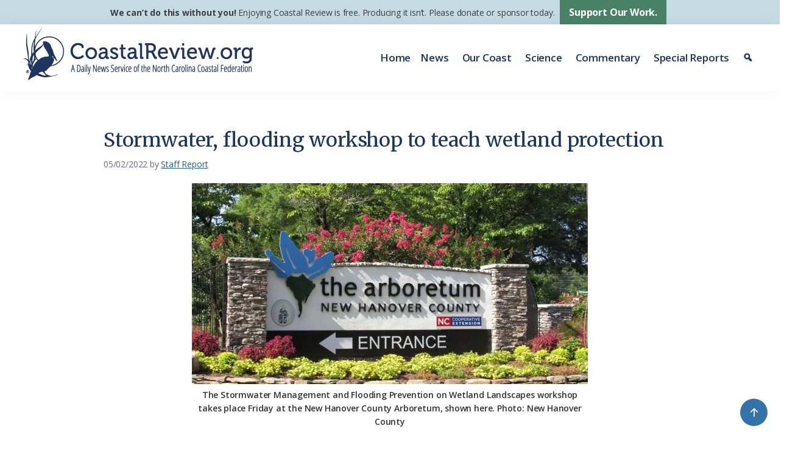

--- FILE ---
content_type: text/css
request_url: https://coastalreview.org/wp-content/cache/wpfc-minified/rpdkk2s/e0705.css
body_size: 11282
content:
html{line-height:1.15;-webkit-text-size-adjust:100%}body{margin:0}main{display:block}h1{font-size:2em;margin:.67em 0}hr{box-sizing:content-box;height:0;overflow:visible}pre{font-family:monospace,monospace;font-size:1em}a{background-color:transparent}abbr[title]{border-bottom:none;text-decoration:underline;text-decoration:underline dotted}b,strong{font-weight:bolder}code,kbd,samp{font-family:monospace,monospace;font-size:1em}small{font-size:80%}sub,sup{font-size:75%;line-height:0;position:relative;vertical-align:baseline}sub{bottom:-.25em}sup{top:-.5em}img{border-style:none}button,input,optgroup,select,textarea{font-family:inherit;font-size:100%;line-height:1.15;margin:0}button,input{overflow:visible}button,select{text-transform:none}[type=button],[type=reset],[type=submit],button{-webkit-appearance:button}[type=button]::-moz-focus-inner,[type=reset]::-moz-focus-inner,[type=submit]::-moz-focus-inner,button::-moz-focus-inner{border-style:none;padding:0}[type=button]:-moz-focusring,[type=reset]:-moz-focusring,[type=submit]:-moz-focusring,button:-moz-focusring{outline:1px dotted ButtonText}fieldset{padding:.35em .75em .625em}legend{box-sizing:border-box;color:inherit;display:table;max-width:100%;padding:0;white-space:normal}progress{vertical-align:baseline}textarea{overflow:auto}[type=checkbox],[type=radio]{box-sizing:border-box;padding:0}[type=number]::-webkit-inner-spin-button,[type=number]::-webkit-outer-spin-button{height:auto}[type=search]{-webkit-appearance:textfield;outline-offset:-2px}[type=search]::-webkit-search-decoration{-webkit-appearance:none}::-webkit-file-upload-button{-webkit-appearance:button;font:inherit}details{display:block}summary{display:list-item}[hidden],template{display:none}  html {
box-sizing: border-box;
}
*,
*::before,
*::after {
box-sizing: inherit;
} .author-box::before,
.clearfix::before,
.entry::before,
.entry-content::before,
.footer-widgets::before,
.nav-primary::before,
.nav-secondary::before,
.pagination::before,
.site-container::before,
.site-footer::before,
.site-header::before,
.site-inner::before,
.widget::before,
.wrap::before {
content: " ";
display: table;
}
.author-box::after,
.clearfix::after,
.entry::after,
.entry-content::after,
.footer-widgets::after,
.nav-primary::after,
.nav-secondary::after,
.pagination::after,
.site-container::after,
.site-footer::after,
.site-header::after,
.site-inner::after,
.widget::after,
.wrap::after {
clear: both;
content: " ";
display: table;
}  html {
-moz-osx-font-smoothing: grayscale;
-webkit-font-smoothing: antialiased;
}
body {
background-color: #fff;
color: #333;
font-family: "Open Sans", sans-serif;
font-size: 18px;
font-weight: 400;
line-height: 1.625;
margin: 0;
overflow-x: hidden;letter-spacing: -.01em;
}
button,
input:focus,
input[type="button"],
input[type="reset"],
input[type="submit"],
textarea:focus,
.button,
.gallery img {
transition: all 0.2s ease-in-out;
}
a {
color: #0073e5;
text-decoration: underline;
transition: color 0.2s ease-in-out, background-color 0.2s ease-in-out;
}
a:focus,
a:hover {
color: #333;
text-decoration: none;
}
p {
margin: 0 0 28px;
padding: 0;
}
ol,
ul {
margin: 0;
padding: 0;
}
li {
list-style-type: none;
}
hr {
border: 0;
border-collapse: collapse;
border-bottom: 1px solid currentColor;
clear: both;
color: #eee;
margin: 1.65em auto;
}
b,
strong {
font-weight: 700;
}
blockquote,
cite,
em,
i {
font-style: italic;
}
mark {
background: #ddd;
color: #333;
}
blockquote {
margin: 30px;
} h3,
h4,
h5,
h6 {
font-family: "Open Sans", sans-serif;
font-weight: 400;
line-height: 1.2;
margin: 0 0 20px;
}
h1 {
font-size: 36px;line-height: 1.2;font-family: 'Merriweather';font-weight: 400;
}
h2 {
font-size: 28px;margin: 25px 0 8px 0;font-family: 'Merriweather';font-weight:400;line-height: 1.2;
}
h3 {
font-size: 22px;
margin: 25px 0 8px 0;
}
h4 {
font-size: 20px;margin: 25px 0 8px 0;
}
.single h3{font-family: "Merriweather", sans-serif;color: #1a355e;}
.single h2{color: #1a355e;}
.entry-content h3,
.entry-content h4 {
font-weight: 700;
}
.entry-content h4 {
margin-top: 30px;
}
h5 {
font-size: 18px;
}
h6 {
font-size: 16px;
} embed,
iframe,
img,
object,
video,
.wp-caption {
max-width: 100%;
}
img {
height: auto;
vertical-align: top;
}
figure {
margin: 0;
} .gallery {
overflow: hidden;
}
.gallery img {
border: 1px solid #eee;
height: auto;
padding: 4px;
}
.gallery img:focus,
.gallery img:hover {
border: 1px solid #999;
outline: none;
}
.gallery-columns-1 .gallery-item {
width: 100%;
}
.gallery-columns-2 .gallery-item {
width: 50%;
}
.gallery-columns-3 .gallery-item {
width: 33%;
}
.gallery-columns-4 .gallery-item {
width: 25%;
}
.gallery-columns-5 .gallery-item {
width: 20%;
}
.gallery-columns-6 .gallery-item {
width: 16.6666%;
}
.gallery-columns-7 .gallery-item {
width: 14.2857%;
}
.gallery-columns-8 .gallery-item {
width: 12.5%;
}
.gallery-columns-9 .gallery-item {
width: 11.1111%;
}
.gallery-columns-2 .gallery-item:nth-child(2n+1),
.gallery-columns-3 .gallery-item:nth-child(3n+1),
.gallery-columns-4 .gallery-item:nth-child(4n+1),
.gallery-columns-5 .gallery-item:nth-child(5n+1),
.gallery-columns-6 .gallery-item:nth-child(6n+1),
.gallery-columns-7 .gallery-item:nth-child(7n+1),
.gallery-columns-8 .gallery-item:nth-child(8n+1),
.gallery-columns-9 .gallery-item:nth-child(9n+1) {
clear: left;
}
.gallery-item {
float: left;
margin: 0 0 30px;
text-align: center;
} input,
select,
textarea {
background-color: #fff;
border: 1px solid #ddd;
color: #333;
font-size: 18px;
font-weight: 400;
padding: 15px;
width: 100%;
}
input:focus,
textarea:focus {
border: 1px solid #999;
outline: none;
}
input[type="checkbox"],
input[type="image"],
input[type="radio"] {
width: auto;
}
::-ms-input-placeholder {
color: #333;
opacity: 1;
}
:-ms-input-placeholder {
color: #333;
opacity: 1;
}
::placeholder {
color: #333;
opacity: 1;
}
button,
input[type="button"],
input[type="reset"],
input[type="submit"],
.site-container div.wpforms-container-full .wpforms-form input[type="submit"],
.site-container div.wpforms-container-full .wpforms-form button[type="submit"],
.button {
background-color: #333;
border: 0;
border-radius: 5px;
color: #fff;
cursor: pointer;
font-size: 16px;
font-weight: 600;
padding: 15px 30px;
text-align: center;
text-decoration: none;
white-space: normal;
width: auto;
}
button:focus,
button:hover,
input[type="button"]:focus,
input[type="button"]:hover,
input[type="reset"]:focus,
input[type="reset"]:hover,
input[type="submit"]:focus,
input[type="submit"]:hover,
.site-container div.wpforms-container-full .wpforms-form input[type="submit"]:focus,
.site-container div.wpforms-container-full .wpforms-form input[type="submit"]:hover,
.site-container div.wpforms-container-full .wpforms-form button[type="submit"]:focus,
.site-container div.wpforms-container-full .wpforms-form button[type="submit"]:hover,
.button:focus,
.button:hover {
background-color: #0073e5;
border-width: 0;
color: #fff;
}
.entry-content .button:focus,
.entry-content .button:hover {
color: #fff;
}
.button {
display: inline-block;
}
.site-container button:disabled,
.site-container button:disabled:hover,
.site-container input:disabled,
.site-container input:disabled:hover,
.site-container input[type="button"]:disabled,
.site-container input[type="button"]:disabled:hover,
.site-container input[type="reset"]:disabled,
.site-container input[type="reset"]:disabled:hover,
.site-container input[type="submit"]:disabled,
.site-container input[type="submit"]:disabled:hover {
background-color: #eee;
border-width: 0;
color: #777;
cursor: not-allowed;
}
input[type="search"]::-webkit-search-cancel-button,
input[type="search"]::-webkit-search-results-button {
display: none;
} table {
border-collapse: collapse;
border-spacing: 0;
margin-bottom: 40px;
width: 100%;
word-break: break-all;
}
tbody {
border-bottom: 1px solid #eee;
}
td,
th {
line-height: 2;
text-align: left;
vertical-align: top;
}
td {
padding: 0.5em;
}
tr {
border-top: 1px solid #eee;
}
th {
font-weight: 600;
padding: 0.5em;
} .screen-reader-shortcut,
.screen-reader-text,
.screen-reader-text span {
border: 0;
clip: rect(0, 0, 0, 0);
height: 1px;
overflow: hidden;
position: absolute !important;
width: 1px;
word-wrap: normal !important;
}
.screen-reader-text:focus,
.screen-reader-shortcut:focus,
.widget_search input[type="submit"]:focus {
background: #fff;
box-shadow: 0 0 2px 2px rgba(0, 0, 0, 0.6);
clip: auto !important;
color: #333;
display: block;
font-size: 1em;
font-weight: 700;
height: auto;
padding: 15px 23px 14px;
text-decoration: none;
width: auto;
z-index: 100000; }
.more-link {
display: inline-block;
position: relative;
margin-bottom: 30px;
}  .site-container {
animation: fadein 1s;
word-wrap: break-word;
}
@keyframes fadein {
from {
opacity: 0;
}
to {
opacity: 1;
}
} .site-inner {
clear: both;
margin: 0 auto;
padding: 40px 30px 0;
}  .avatar {
border-radius: 50%;
float: left;
}
.author-box .avatar,
.alignleft .avatar {
margin-right: 20px;
}
.alignright .avatar {
margin-left: 20px;
}
.comment .avatar {
margin: 0 15px 20px 0;
} .archive-description,
{
margin-bottom: 40px;
}
.after-entry .widget:last-of-type {
margin-bottom: 0;
}
.breadcrumb {
border-bottom: 1px solid #eee;
font-size: 16px;
margin-bottom: 40px;
padding-bottom: 10px;
}
.genesis-title-hidden .breadcrumb {
margin-top: 40px;
}
.archive-description p:last-child,
.author-box p:last-child {
margin-bottom: 0;
} .search-form {
overflow: hidden;
}
.entry-content .search-form {
margin-bottom: 40px;
width: 50%;
}
.post-password-form input[type="submit"],
.search-form input[type="submit"] {
margin-top: 10px;
}
.widget_search input[type="submit"] {
border: 0;
clip: rect(0, 0, 0, 0);
height: 1px;
margin: -1px;
padding: 0;
position: absolute;
width: 1px;
} .archive-description .entry-title,
.archive-title,
.author-box-title {
font-size: 20px;
font-weight: 600;
margin-bottom: 10px;margin-top: 0;
}
.entry-title {
font-size: 30px;
margin-bottom: 10px;
}
.entry-title a,
.sidebar .widget-title a {
color: #333;
text-decoration: none;
}
.entry-title a:focus,
.entry-title a:hover {
color: #0073e5;
}
.widget-title {
font-size: 15px;
font-weight: 700;
margin-bottom: 8px;
}
.genesis-title-hidden .site-inner {
padding-top: 0;
} a.aligncenter img {
display: block;
margin: 0 auto;
}
a.alignnone {
display: inline-block;
}
.alignleft {
float: left;
text-align: left;
}
.alignright {
float: right;
text-align: right;
}
a.alignleft,
a.alignnone,
a.alignright {
max-width: 100%;
}
img.centered,
.aligncenter,
.singular-image {
display: block;
margin: 0 auto 30px;
}
.singular-image {
width: 100%;
}
img.alignnone,
.alignnone {
margin-bottom: 15px;
}
a.alignleft,
img.alignleft,
.wp-caption.alignleft {
margin: 0 20px 20px 0;
}
a.alignright,
img.alignright,
.wp-caption.alignright {
margin: 0 0 20px 20px;
}
figcaption,
.gallery-caption,
.wp-caption-text {
font-size: 14px;
font-weight: 600;
margin-top: 0.5em;
margin-bottom: 1em;
padding-left: 10px;
padding-right: 10px;
text-align: center;
}
.entry-content p.wp-caption-text {
margin-bottom: 0;
}
.entry-content .wp-audio-shortcode,
.entry-content .wp-playlist,
.entry-content .wp-video {
margin: 0 0 30px;
} .widget-area a, .widget-area,.widget ul > li{
font-size: 15px;line-height: 1.3em;}
.widget {
margin-bottom: 40px;
}
.widget p:last-child,
.widget ul > li:last-of-type {
margin-bottom: 0;
}
.widget ul > li, .widget p{
margin-bottom: 8px;
}
.widget, .widget a {color:#3e3e3e;text-decoration:none;}
.widget a:hover {color:#3473a7;}
.widget ul > li:last-of-type {
padding-bottom: 0;
}
.widget ol > li {
list-style-position: inside;
list-style-type: decimal;
padding-left: 20px;
text-indent: -20px;
}
.widget li li {
border: 0;
margin: 0 0 0 30px;
padding: 0;
}
.widget_calendar table {
width: 100%;
}
.widget_calendar td,
.widget_calendar th {
text-align: center;
} .featured-content .entry {
border-bottom: 1px solid #eee;
margin-bottom: 20px;
}
.featured-content .entry:last-of-type {
border-bottom: none;
margin-bottom: 0;
}
.featured-content .entry-title {
font-size: 16px;
margin-bottom: 5px;
margin-top: 10px;
}  .after-entry .enews {
text-align: center;
padding: 10px;
}
.sidebar .enews {
background-color: #f5f5f5;
padding: 30px;
}
.enews-widget input {
font-size: 16px;
margin-bottom: 10px;
}
.after-entry .enews-widget input {
text-align: center;
}
.enews-widget input[type="submit"] {
margin: 0;
width: 100%;
}
.enews form + p {
margin-top: 20px;
} .gs-faq__question {
background: transparent;
border-bottom: 1px solid #eee;
color: #333;
padding-left: 0;
padding-right: 0;
}
.gs-faq__question:focus,
.gs-faq__question:hover {
background: transparent;
color: #0073e5;
}
.gs-faq__question::after {
content: "\f132";
font-family: dashicons; float: right;
}
.gs-faq__question.gs-faq--expanded::after {
content: "\f460";
} .entry-content .wpforms-container {
margin-bottom: 40px;
}
.entry-content .wpforms-form .wpforms-field {
clear: both;
margin: 20px 0;
overflow: hidden;
}
.site-container .wpforms-container .wpforms-form .wpforms-field input {
border-radius: 0;
height: auto;
padding: 15px;
}
.site-container .entry-content .wpforms-form .wpforms-field-label {
font-weight: 600;
}
.site-container .entry-content .wpforms-form .wpforms-field-sublabel {
font-size: 14px;
font-weight: 300;
}
.entry-content .wpforms-form .wpforms-field-hp {
display: none !important;
left: -9000px !important;
position: absolute !important;
}
.site-container .entry-content .wpforms-form textarea {
padding: 15px;
}
.site-container .entry-content .wpforms-form textarea.wpforms-field-small {
height: 120px;
}
.site-container .entry-content .wpforms-form textarea.wpforms-field-medium {
height: 200px;
}
.site-container .entry-content .wpforms-form textarea.wpforms-field-large {
height: 300px;
} .genesis-skip-link {
margin: 0;
}
.genesis-skip-link .skip-link-hidden {
display: none;
visibility: hidden;
}
.genesis-skip-link li {
height: 0;
list-style: none;
width: 0;
} :focus {
color: #333;
outline: #ccc solid 1px;
} .site-header {
background-color: #fff;
box-shadow: 0 0 20px rgba(0, 0, 0, 0.05);
padding: 0 30px;
} .title-area {
float: left;
padding-bottom: 25px;
padding-top: 25px;
}
.wp-custom-logo .title-area {
max-width: 350px;
padding-bottom: 5px;
padding-top: 5px;
width: 100%;
}
.wp-custom-logo .title-area img {
width: auto;
}
.site-title {
font-size: 20px;
font-weight: 600;
line-height: 1;
margin-bottom: 0;
}
.site-title a,
.site-title a:focus,
.site-title a:hover {
color: #333;
text-decoration: none;
}
.site-description,
.wp-custom-logo .site-title {
border: 0;
clip: rect(0, 0, 0, 0);
height: 1px;
overflow: hidden;
position: absolute !important;
width: 1px;
word-wrap: normal !important;
} .genesis-nav-menu {
clear: both;
line-height: 1;
width: 100%;
}
.genesis-nav-menu .menu-item {
display: block;
float: none;
position: relative;
}
.genesis-nav-menu a {
color: #333;
display: block;
font-size: 15px;
font-weight: 400;
outline-offset: -1px;
padding-bottom: 12px;
padding-top: 12px;
text-decoration: none;
}
.genesis-nav-menu a:focus,
.genesis-nav-menu a:hover,
.genesis-nav-menu .current-menu-item > a,
.genesis-nav-menu .sub-menu .current-menu-item > a:focus,
.genesis-nav-menu .sub-menu .current-menu-item > a:hover {
color: #0073e5;
text-decoration: none;
}
.genesis-nav-menu .sub-menu,
.genesis-nav-menu .sub-menu a {
width: 100%;
}
.genesis-nav-menu .sub-menu {
clear: both;
display: none;
left: -9999px;
margin: 0;
opacity: 1;
padding-left: 15px;
position: static;
z-index: 99;
}
.genesis-nav-menu .sub-menu a {
background-color: #fff;
font-size: 14px;
position: relative;
word-wrap: break-word;
}
.genesis-nav-menu .menu-item:focus,
.genesis-nav-menu .menu-item:hover {
position: relative;
}
.genesis-nav-menu .menu-item:hover > .sub-menu {
display: block;
left: auto;
opacity: 1;
} @media only screen and (max-width: 550px) {
.wp-custom-logo .site-container .title-area {max-width: 300px!important;}
.menu-toggle {margin-top: 10px!important;}
}
.menu .menu-item:focus {
position: static;
}
.menu .menu-item > a:focus + ul.sub-menu,
.menu .menu-item.sfHover > ul.sub-menu {
left: auto;
opacity: 1;
}
.genesis-responsive-menu {
display: none;
position: relative;
}
.genesis-responsive-menu .genesis-nav-menu .menu-item:hover > .sub-menu {
display: none;
}
.menu-toggle,
.sub-menu-toggle {
background-color: transparent;
border-width: 0;
color: #1a355e;
display: block;
margin: 0 auto;
overflow: hidden;
text-align: center;
visibility: visible;
}
.menu-toggle:focus,
.menu-toggle:hover,
.sub-menu-toggle:focus,
.sub-menu-toggle:hover {
background-color: transparent;
border-width: 0;
color: #0073e5;
}
.menu-toggle {
float: right;
line-height: 20px;
margin-bottom: 10px;
margin-top: 25px;
padding: 15px 0;
position: relative;
z-index: 1000;width: 45px;
overflow: hidden;
height: 45px;
}
.menu-toggle.activated::before {
content: "\f335";
}
.site-header .dashicons-before::before {
transition: none;
}
.site-header .menu-toggle::before {
float: left;
margin-right: 5px;
position: relative;
text-rendering: auto;
top: 1px;
color: #1a355e;
width: 34px;
height: 34px;
font-size: 34px;
}
.site-header .menu-toggle::before:hover {color: #216093;}
.sub-menu-toggle {
float: right;
padding: 9px 10px;
position: absolute;
right: 0;
top: 0;
z-index: 100;
}
.sub-menu .sub-menu-toggle {
padding: 12px 10px;
}
.sub-menu-toggle::before {
display: inline-block;
text-rendering: auto;
transform: rotate(0);
transition: transform 0.25s ease-in-out;
}
.sub-menu-toggle.activated::before {
transform: rotate(180deg);
} .nav-primary {
clear: left;
padding-bottom: 15px;
padding-top: 15px;
width: 100%;
} .nav-secondary {
margin-top: 10px;
}
.nav-secondary .genesis-nav-menu {
line-height: 1.5;
}
.nav-secondary .menu-item {
display: inline-block;
}
.nav-secondary a {
margin-left: 10px;
margin-right: 10px;
padding: 0;
}  .entry {
margin-bottom: 40px;
}
.entry-content ol,
.entry-content ul {
margin-bottom: 30px;
padding-left: 40px;
}
.entry-content ol > li {
list-style-type: decimal;
}
.entry-content ul > li {
list-style-type: disc;
}
.entry-content ol ul > li,
.entry-content ul ul > li {
list-style-type: circle;
}
.entry-content ol ol,
.entry-content ul ul {
margin-bottom: 0;
}
.entry-content code {
background-color: #f5f5f5;
}
.content .sticky {
background-color: #f5f5f5;
padding: 30px;
} p.entry-meta {
font-size: 16px;
margin-bottom: 0;
}
.entry-header .entry-meta {
margin-bottom: 20px;
}
.entry-footer .entry-meta {
border-top: 1px solid #eee;
padding-top: 20px;
}
.entry-categories,
.entry-tags {
display: block;
}
.entry-comments-link::before {
content: "\2014";
margin: 0 6px 0 2px;
}
.archive .reprint, .category .reprint, .blog .reprint{display:none;}
.reprint a {
display: inline-block;
margin-bottom: 10px;
padding: 10px 15px;
line-height: 1.2em;
font-size: 15px;
text-align: center;
text-transform: none;
font-weight: 600;
letter-spacing: 0;
text-decoration: none;
color: #fff;
background: #216093;
font-style: normal;
float: right;
}
@media only screen and (max-width: 650px) {
.reprint a {float:none;}
.reprint {
width: 100%;
display: block;
margin-top: 10px;
}
} .pagination {
clear: both;
margin: 60px 0;
}
.single .pagination {
margin: 0 0;
}
.adjacent-entry-pagination {
margin-bottom: 0;font-size: 14px;
}
.archive-pagination li {
display: inline;
}
.pagination a{text-decoration: none!important;
}
.archive-pagination li a{
background-color: #f5f5f5;
color: #333;
cursor: pointer;
display: inline-block;
font-size: 14px;
font-weight: 400;
margin-bottom: 4px;
padding: 8px 12px;
text-decoration: none!important;
}
.archive-pagination li a:focus,
.archive-pagination li a:hover,
.archive-pagination li.active a{
background-color: #70a086;
color: #fff;text-decoration: none!important;
} .comment-respond,
.entry-comments,
.entry-pings {
margin-bottom: 40px;
}
.comment-list li {
padding: 40px 0 0 30px;
}
.comment-list .depth-1 {
padding-left: 0;
}
.comment-header {
margin-bottom: 30px;
}
.comment-content {
clear: both;
}
.comment-content ul > li {
list-style-type: disc;
}
.comment-respond input[type="email"],
.comment-respond input[type="text"],
.comment-respond input[type="url"] {
width: 50%;
}
.comment-respond label {
display: block;
margin-right: 12px;
}
.comment-header p {
margin-bottom: 0;
}
.entry-pings .reply {
display: none;
}
.comment-form-cookies-consent label {
display: inline;
padding-left: 10px;
} .sidebar {
font-size: 16px;
line-height: 1.5;
}
.sidebar .widget {
margin-bottom: 40px;
}
.sidebar p {
margin-bottom: 20px;
} .footer-widgets {
border-top: 0 solid #eee;
background-color: #fff;
clear: both;
padding: 15px 0 50px 0;
}
.footer-widgets .wrap {
margin-left: auto;
margin-right: auto;
}
.footer-widget-area {
margin-bottom: 40px;
padding-left: 0;
padding-right: 30px;
}
@media only screen and (max-width: 1260px) {
.footer-widget-area{padding-left:30px;	margin-bottom: 10px;}
}
.footer-widget-area:last-child,
.footer-widgets .widget:last-child {
margin-bottom: 0;
} .site-footer {
background-color: #fff;
border-top: 0;
font-size: 13px;
line-height: 1.2;
padding: 5px 20px 10px 30px;
text-align: left;
}
.site-footer p {
margin-bottom: 0;
} @media only screen and (min-width: 480px) {
table {
table-layout: auto;
word-break: normal;
}
}
@media only screen and (min-width: 1200px) { .site-header {
position: -webkit-sticky;
position: sticky;
top: 0;
z-index: 9999;
}
.admin-bar .site-header {
top: 32px;
} .genesis-nav-menu .menu-item {
display: inline-block;
}
.genesis-nav-menu .menu-item:focus,
.genesis-nav-menu .menu-item:hover {
position: relative;
}
.genesis-nav-menu > .menu-bold > a {
font-weight: 700;
}
.genesis-nav-menu > .menu-highlight > a {
background-color: #333;
border-radius: 3px;
color: #fff;
font-weight: 600;
margin-left: 15px;
padding-left: 20px;
padding-right: 20px;
}
.genesis-nav-menu > .menu-highlight > a:focus,
.genesis-nav-menu > .menu-highlight > a:hover {
background-color: #0073e5;
}
.genesis-nav-menu .sub-menu,
.genesis-nav-menu .sub-menu a {
width: 180px;
}
.genesis-nav-menu .sub-menu {
border-top: 1px solid #eee;
opacity: 0;
padding-left: 0;
position: absolute;
transition: opacity 0.4s ease-in-out;
}
.genesis-nav-menu .sub-menu a {
border: 1px solid #eee;
border-top: 0;
padding-bottom: 15px;
padding-top: 15px;
}
.genesis-nav-menu .sub-menu .sub-menu {
margin: -46px 0 0 179px;
} .genesis-responsive-menu {
display: block;
padding-top: 0;
}
.nav-primary {
padding-bottom: 0;}
.menu-toggle,
.sub-menu-toggle {
display: none;
visibility: hidden;
} .nav-primary {
clear: none;
float: right;
width: auto;
}
.nav-primary .genesis-nav-menu a {
padding-left: 15px;
padding-right: 15px;
}
}
@media only screen and (min-width: 960px) { .site-inner {
max-width: 1260px;
}
.single	.site-inner, .page	.site-inner {
max-width: 1000px;
}
.home .site-inner {
max-width: 1260px;
} .content {
float: left;
width: 65%;
}
.sidebar-content .content {
float: right;
}
.full-width-content .content {
float: none;
margin-left: auto;
margin-right: auto;width: 100%;
} .sidebar {
float: right;
width: 30%;
}
.sidebar-content .sidebar {
float: left;
} .five-sixths,
.four-sixths,
.one-fourth,
.one-half,
.one-sixth,
.one-third,
.three-fourths,
.three-sixths,
.two-fourths,
.two-sixths,
.two-thirds {
float: left;
margin-left: 2.564102564102564%;
}
.one-half,
.three-sixths,
.two-fourths {
width: 48.717948717948715%;
}
.one-third,
.two-sixths {
width: 31.623931623931625%;
}
.four-sixths,
.two-thirds {
width: 65.81196581196582%;
}
.one-fourth {
width: 23.076923076923077%;
}
.three-fourths {
width: 74.35897435897436%;
}
.one-sixth {
width: 14.52991452991453%;
}
.five-sixths {
width: 82.90598290598291%;
}
.first {
clear: both;
margin-left: 0;
} .after-entry,
.archive-description,
.author-box,
.comment-respond,
.entry,
.entry-comments,
.entry-pings {
margin-bottom: 60px;
}
.archive-description{
margin-bottom: 30px;
}
.single .entry { margin-bottom: 30px;} .footer-widgets .wrap {
max-width: 1200px;
}
.footer-widget-area {
float: left;
margin-bottom: 0;
width: calc(100% / 3);
}
} @media print {
*,
*::before,
*::after {
background: transparent !important;
box-shadow: none !important;
color: #333 !important;
text-shadow: none !important;
}
a,
a:visited {
text-decoration: underline;
}
a[href]::after {
content: " (" attr(href) ")";
}
abbr[title]::after {
content: " (" attr(title) ")";
}
a[href^="javascript:"]::after,
a[href^="#"]::after,
.site-title > a::after {
content: "";
}
thead {
display: table-header-group;
}
img,
tr {
page-break-inside: avoid;
}
img {
max-width: 100% !important;
}
@page {
margin: 2cm 0.5cm;
}
p,
h2,
h3 {
orphans: 3;
widows: 3;
}
blockquote,
pre {
border: 1px solid #999;
page-break-inside: avoid;
}
.content,
.content-sidebar {
width: 100%;
}
button,
input,
select,
textarea,
.breadcrumb,
.comment-edit-link,
.comment-form,
.comment-list .reply a,
.comment-reply-title,
.edit-link,
.entry-comments-link,
.entry-footer,
.genesis-box,
.header-widget-area,
.hidden-print,
.home-top,
.nav-primary,
.nav-secondary,
.post-edit-link,
.sidebar {
display: none !important;
}
.title-area {
text-align: center;
width: 100%;
}
.site-title > a {
margin: 0;
text-decoration: none;
text-indent: 0;
}
.site-inner {
padding-top: 0;
position: relative;
}
.author-box {
margin-bottom: 0;
}
h1,
h2,
h3,
h4,
h5,
h6 {
orphans: 3;
page-break-after: avoid;
page-break-inside: avoid;
widows: 3;
}
img {
page-break-after: avoid;
page-break-inside: avoid;
}
blockquote,
pre,
table {
page-break-inside: avoid;
}
dl,
ol,
ul {
page-break-before: avoid;
}
} .footer-widgets .widget-title{font-family: "Open Sans", sans-serif !important;}
.footer-widgets-1,
.footer-widgets-2,
.footer-widgets-3,
.footer-widgets-4,
.footer-widgets-5 {
width: 19%;
float: left;
margin-left: 1%;
}
.footer-widgets-1 {
margin-left: 0px;
}
.footer-widgets .dashicons-facebook-alt::before, .footer-widgets .dashicons-twitter::before {
font-family: dashicons;
position: static;
color: #518970 !important;
font-size: 18px;
display: inline-block;
vertical-align: text-top;
margin-right: 5px;
}
@media only screen and (max-width: 960px) {
.footer-widgets-1,
.footer-widgets-2,
.footer-widgets-3,
.footer-widgets-4,
.footer-widgets-5 {
width: 100%;
float: none;
margin-left: 0;
}
}
.footer-widgets .widget-area a {padding: 7px 0!important;display: block;}
.footer-widgets .widget ul > li, .footer-widgets .widget-area {padding: 0;}
.footer-widgets p {margin-bottom: 10px;}
.footer-widgets #menu-footer-follow a {display: inline-block;}
.footer-widgets .widget ul > li, .widget p {margin-bottom: 0;}
@media only screen and (max-width: 1260px) {
.footer-widgets {padding: 15px 30px 50px 30px;}
} .home .site-inner .page header.entry-header h1{display:none;}
.home .site-inner {
padding: 0 30px 0;
} .support-bar{
background: #c4dbe4;
padding: 0 20px;
color: #2d4b5f;
font-size: 14px;
text-align: center;
}
.inline { display: inline-block;}
div.margin-tb {margin:8px 0;}
.support-bar p {margin:0;padding:0;}
.support-bar .widget {
margin-bottom: 0;
}
.support-bar a.button{
color: #fff;
font-weight: 700;
padding: 7px 15px;
display: inline-block;
margin: 0 5px;
background: #498168;border-radius:0;white-space:nowrap;} .ncpa{
text-align: center;
margin: 20px;
color: #3473a7 !important;
font-size: 18px;
font-weight: 400;
}
.ncpa p{color: #3473a7 !important;
font-size: 18px;
font-weight: 400;margin:0}
.ncpa strong {font-family:'Merriweather'; font-size:22px;font-weight:700;}
.ncpa-image{
display: inline-block;
vertical-align: middle;
margin: 10px;
} .support-cro{background: #06162d;color: #fff;background: url(//coastalreview.org/wp-content/uploads/2021/03/water.jpg) center center no-repeat;background-size: cover;}
.support-cro .widget{color: #fff;}
#custom_html-4{margin-bottom: 10px;
max-width: 1200px;
margin-left: auto;
margin-right: auto;
}
.support-cro .green-block{
padding: 30px;
width: 20%;min-width:220px;
text-align: center;
text-transform: uppercase;
background: #498168;
font-family: 'Merriweather';
line-height: 1.2em;
font-size: 28px;display:table;float: left;
}
.support-cro .support-text{
max-width: 58%;
padding: 30px 30px 0 30px;
vertical-align: middle;
position: relative;
font-size: 19px;
line-height: 1.5em;display:table;  float: left;
}
.support-cro .support-buttons{
display: table;padding: 40px 0;max-width: 22%;
}
.support-cro .support-buttons a{display:block;margin-bottom:10px;padding:10px 15px;border:2px solid #fff;color:#fff;line-height:1.2em;font-size: 17px;
text-align: center;text-transform: uppercase;font-weight: 600;letter-spacing: .03em;}
.support-cro .support-buttons a:hover{color:#c4dbe4; border-color:#c4dbe4;}
@media only screen and (max-width: 1259px) {
.support-cro .support-buttons {padding: 40px 30px 40px 0;}
}
@media only screen and (max-width: 1050px) {
.support-cro .green-block { width: 25%; min-width: unset;}
.support-cro .support-buttons a {
display: inline-block;
margin-right: 8px;
}
.support-cro .support-buttons {
padding: 20px 30px 30px;
max-width: 100%;
}
.support-cro .support-text { max-width: 75%;font-size: 18px;}
}
@media only screen and (max-width: 900px) {
.support-cro .support-text { max-width: 73%;font-size: 17px;}
.support-cro .green-block { width: 26%; min-width: unset;font-size: 27px;}
}
@media only screen and (max-width: 750px) {
.support-cro .green-block, .support-cro .support-text { width: 100%!important; max-width: 100%;}
.support-cro .support-buttons { padding: 20px 30px 30px; max-width: 100%;width: 100%!important;}
}
#text-55{margin-bottom:0} .gb-block-post-grid h5.gb-post-grid-section-title,.gb-block-post-grid h2.gb-post-grid-section-title,  #featured-video-2 h2.widget-title{
font-size: 19px;
color: #3473a7;
font-weight: 800;font-family: 'Open Sans'!important;margin: 0 0 20px;
text-transform: uppercase;margin-top:30px;
}
h5{
font-size: 20px;
color: #3473a7;
font-weight: 800;
text-transform: uppercase;
}
.news-briefs h3.gb-block-post-grid-title{font-size: 18px!important;
font-weight: 700;margin-bottom: 8px!important;
color: #151515;
}
h2.gb-block-post-grid-title{ font-family: 'Merriweather'!important;
font-weight: 400!important;line-height: 1.2em!important;
}
.featured h2.gb-block-post-grid-title{
font-size: 32px!important;
font-family: 'Merriweather'!important;
font-weight: 400!important;line-height: 1.2em!important;
}
.featured h2.gb-block-post-grid-title a{color: #1a355e!important;}
.featured-photo h2.gb-block-post-grid-title, .stateline h2.gb-block-post-grid-title, .video h2.gb-block-post-grid-title, #featured-video-2 h4.entry-title{
font-size: 24px!important;margin-bottom: 15px;
font-family: 'Merriweather'!important;
font-weight: 400!important;line-height: 1.2em!important;
}
.category-block h3.gb-block-post-grid-title{
font-size: 24px!important;
font-family: 'Merriweather'!important;
font-weight: 400!important;line-height: 1.2em!important;
} .gb-block-post-grid .gb-block-post-grid-byline {
color: #3c4552!important;
}
.featured .hide-featured-image .gb-block-post-grid-excerpt {margin-top:15px;}
.gb-block-post-grid-text p, .news-briefs .gb-block-post-grid-text p, .category-block .gb-block-post-grid-text p, .stateline .gb-block-post-grid-text p,.featured-photo .gb-block-post-grid-text p ,.video .gb-block-post-grid-text p, #featured-video-2 .entry-content {font-size: 16px!important;line-height: 1.4em!important;}
.featured .gb-block-post-grid-text p{font-size: 18px!important;line-height: 1.6em!important;}
.category-block .entry {
margin-bottom: 30px;
}
.news-briefs .gb-block-post-grid-byline { margin-bottom: 0!important;}
.news-briefs.gb-block-post-grid .is-list article:not(:last-child), .news-briefs.gb-block-post-grid .gb-is-list article:not(:last-child) {
border-bottom: solid 0 #eee;margin-bottom: 0;}
.category-block.gb-block-post-grid .is-list article, .category-block.gb-block-post-grid .gb-is-list article {
-ms-grid-columns: 23% 1fr;
grid-template-columns: 23% 1fr;}
.gb-block-post-grid .gb-block-post-grid-more-link {
display: inline-block;
box-shadow: none;
transition: 0.3s ease;
font-weight: bold;
color: #1a355e!important;
text-decoration: none;
border: 2px solid #1a355e;
border-radius: 5px;
padding: 8px 20px;
font-size: 15px;
text-transform: uppercase;
margin-top: 5px;
}
.gb-block-post-grid .gb-block-post-grid-more-link:hover{color: #6c716c!important;}
.gb-block-post-grid .gb-block-post-grid-author a {
pointer-events: none;
} .featured .gb-block-post-grid h5.gb-post-grid-section-title {
font-size: 19px;letter-spacing: .02em;
color: #fff;
font-weight: 800;
text-transform: uppercase;
background: #3473a7;
display: block;
position: absolute;
top: 0;
margin-top: 0;
padding: 10px 25px !important;
}
@media only screen and (max-width: 550px) {
.featured .gb-block-post-grid h5.gb-post-grid-section-title {
font-size: 16px;
font-weight: 800;padding: 8px 23px !important;
}
}
.featured .gb-block-post-grid .is-grid.columns-2, .featured .gb-block-post-grid .gb-is-grid.gb-columns-2, .stateline.gb-block-post-grid .is-grid.columns-2, .stateline.gb-block-post-grid .gb-is-grid.gb-columns-2,  .featured-photo.gb-block-post-grid .is-grid.columns-2, .featured-photo.gb-block-post-grid .gb-is-grid.gb-columns-2, .video.gb-block-post-grid .is-grid.columns-2, .video.gb-block-post-grid .gb-is-grid.gb-columns-2 {
-ms-grid-columns: 1fr;
grid-template-columns: 1fr;
}
.featured .gb-block-post-grid .gb-block-post-grid-image{padding:0;margin:0;}
.featured .gb-block-post-grid .is-grid article, .featured .gb-block-post-grid .gb-is-grid article {margin-bottom: 0;}
.featured .gb-block-post-grid {margin: 0;}
.featured .gb-block-post-grid .gb-block-post-grid-byline { margin-bottom: 0;}
@media only screen and (max-width: 860px) {
.featured .gb-layout-column-wrap {display: block!important;}
} @media only screen and (max-width: 840px) {
.home .gb-layout-columns-2 > .gb-layout-column-wrap.gb-is-responsive-column {
-ms-grid-columns: 1fr;
grid-template-columns: 1fr;
grid-template-areas: "col1" "col2";}
} .special-report{
background: #161617;
color: #fff;margin-top:30px;margin-bottom:30px;
}
.special-report h3{
font-size: 30px!important;
font-family: 'Merriweather'!important;
font-weight: 400!important;line-height: 1.2em!important;}
.special-report h3, .special-report p, .special-report .wp-block-buttons{margin-left:25px;margin-right:25px;}
.special-report h2{
font-size: 19px!important;font-family: 'Open Sans'!important;
color: #fff;
font-weight: 800!important;
text-transform: uppercase;
background: #3473a7;
display: block!important;
padding: 10px 25px !important;margin:0!important;
}
.special-report h3 a {
color: #ffffff !important;
text-decoration: none;
}
.special-report .gb-block-layout-column-inner{
margin-bottom: 30px;
}
.special-report .wp-block-image {
text-align: center;
}
.special-report h3 a{color:#ffffff!important; text-decoration:none;}
.special-report h3 a:hover{text-decoration:underline;}
@media only screen and (max-width: 860px) {
.special-report .gb-layout-column-wrap {display: block!important;}
} .archive h2.entry-title{
font-size: 24px!important;
font-family: 'Merriweather'!important;
font-weight: 400!important;line-height: 1.2em!important;
}
h1.entry-title{color: #1a355e;
font-size: 32px!important;
font-family: 'Merriweather'!important;
font-weight: 400!important;line-height: 1.2em!important;
}
h1.archive-title{
font-size: 20px;
color: #fff;
font-weight: 800;
text-transform: uppercase;
background: #3473a7;
display: inline-block;
margin-top: 0;font-family: "Open Sans", sans-serif;
padding: 10px 25px !important;    position: absolute;
}
@media only screen and (max-width: 780px) {
h1.archive-title {
font-size: 17px;
color: #fff;
font-weight: 700;
text-transform: uppercase;
background: #3473a7;
display: block;
margin-top: 0;
font-family: "Open Sans", sans-serif;
padding: 10px 20px !important;
position: relative;
margin-bottom: 0;
}
}
.archive .entry-content{
font-size: 17px!important;
line-height: 1.5em!important;
}
.entry-footer .entry-meta {
border-top: 0 solid #eee;
padding-top: 0px;
}
.entry-categories {
display: inline;    margin-right: 10px;
}
.entry-tags {
display: inline;
}
.entry-header p.entry-meta {font-size: 14px; color: #626e81;}
.entry-footer p.entry-meta {
font-size: 14px;
margin-bottom: 0;
font-family: 'Merriweather';
font-style: italic;
}
.author-box-content{font-size: 14px;}
.author-box {background-color: transparent;padding: 30px 0 10px;margin-bottom: 16px;border-top: 2px solid #f1f3f0;color: #1a355e;} .facebook {background-color: #f5f9fa;
padding: 30px;
border-radius: 8px;margin-bottom: 15px;font-size:20px;font-family: 'Merriweather';text-align:center;
}
.widget-area .facebook a {font-size: 20px;}
.facebook .fab{
font-size: 25px;
margin-right: 10px;
display: inline-block;
vertical-align: middle;
color: #4078a6;font-family: fontawesome !important;
font-style: normal;
} .related {margin:60px 0 70px;}
.related-posts-list {overflow: hidden;margin: 0 0 10px;}
h3.related-title {font-size: 19px;margin-bottom: 20px;text-transform: uppercase;letter-spacing: .02em;font-weight: 800;color: #3473a7;font-family: "Open Sans", sans-serif;}
div.related-post {float: left;list-style-type: none;margin: 0 1.3% 0 0;text-align: left;width: 23.5%;}
.related-post-title{text-transform: none;font-size: 16px;line-height: 1.2em;margin-top: 10px;margin-left: 0;margin-right: 0;letter-spacing:-.02em;
font-weight: 600;margin-bottom:30px;}
.related-post-title a{text-decoration:none;color: #293038;}
.related-post-title a:hover{text-decoration:underline;color: #3473a7;}
.related-post img {display: block;margin: 0 auto;padding: 0;}
@media only screen and (max-width: 1080px) {
div.related-post {width: 23.8%;}
}
@media only screen and (max-width: 960px) {
div.related-post {width: 23.5%;}
}
@media only screen and (max-width: 880px) {
div.related-post {width: 48.5%;min-height: 300px;}
}
@media only screen and (max-width: 760px) {
div.related-post {width: 48%;min-height: 300px;}
}
@media only screen and (max-width: 560px) {
div.related-post {width:100%;min-height:auto;}
} .subscribe{
background: #e0ecf1;
padding: 20px;
text-align: center;
border-radius: 8px;color:#3c745b;font-size:18px;font-weight:600;margin:25px 0;
}
.subscribe h2 {font-size: 30px;color:#216093;
font-family: 'Merriweather'!important;
font-weight: 400!important;line-height: 1.2em!important;margin-top:10px;margin-bottom:0;}
.after-entry .widget_custom_html {margin-bottom:0;}
.after-entry  {margin-bottom:0;} #mc_embed_signup form {display:block; position:relative; text-align:left; padding: 0;
margin-top: 20px;}
#mc_embed_signup input {
border: 0 solid #B1C8D1;
-webkit-border-radius: 3px;
-moz-border-radius: 3px;
border-radius: 3px;
background: #fff;
font-size: 17px;
padding: 8px 10px !important;
}
#mc_embed_signup input[type=checkbox]{-webkit-appearance:checkbox;}
#mc_embed_signup input[type=radio]{-webkit-appearance:radio;}
#mc_embed_signup input:focus {border-color:#333;}
#mc_embed_signup .button {clear:none; background-color: #498168; border: 0 none; border-radius:4px; transition: all 0.23s ease-in-out 0s; color: #FFFFFF; cursor: pointer; display: block; font-size:16px; font-weight: normal;  padding: 8px 10px !important;line-height: 24px;text-align: center; text-decoration: none; vertical-align: top; white-space: nowrap; width: 100%;}
#mc_embed_signup .button:hover {background-color:#777;}
#mc_embed_signup .small-meta {font-size: 11px;}
#mc_embed_signup .nowrap {white-space:nowrap;}
#mc_embed_signup .mc-field-group, #mc_embed_signup .submit-button {position:relative;padding-bottom:1%;  width: 24%;display:inline-block; margin-right: 1%;float: left;}
#mc_embed_signup .submit-button {position:relative;padding-bottom:1%;  width: 24%;display:inline-block; margin-right: 0;}
@media only screen and (max-width: 800px) {
#mc_embed_signup .mc-field-group, #mc_embed_signup .submit-button {position:relative;padding-bottom:1%;  width: 100%;display:block; margin-right: 0;float: none;}
#mc_embed_signup .submit-button {width: 100%;display: block;}
}
#mc_embed_signup .size1of2 {clear:none; float:left; display:inline-block; width:46%; margin-right:4%;}
* html #mc_embed_signup .size1of2 {margin-right:2%; }
#mc_embed_signup .mc-field-group label {display:block; margin-bottom:3px;}
#mc_embed_signup .mc-field-group input {display:block; width:100%; padding:8px 0; text-indent:2%;}
#mc_embed_signup .mc-field-group select {display:inline-block; width:99%; padding:5px 0; margin-bottom:2px;}
#mc_embed_signup .datefield, #mc_embed_signup .phonefield-us{padding:5px 0;}
#mc_embed_signup .datefield input, #mc_embed_signup .phonefield-us input{display:inline; width:60px; margin:0 2px; letter-spacing:1px; text-align:center; padding:5px 0 2px 0;}
#mc_embed_signup .phonefield-us .phonearea input, #mc_embed_signup .phonefield-us .phonedetail1 input{width:40px;}
#mc_embed_signup .datefield .monthfield input, #mc_embed_signup .datefield .dayfield input{width:30px;}
#mc_embed_signup .datefield label, #mc_embed_signup .phonefield-us label{display:none;}
#mc_embed_signup .indicates-required {text-align:right; font-size:11px; margin-right:4%;}
#mc_embed_signup .asterisk {color:#e85c41; font-size:150%; font-weight:normal; position:relative; top:5px;}     
#mc_embed_signup .clear {clear:both;}
#mc_embed_signup .mc-field-group.input-group ul {margin:0; padding:5px 0; list-style:none;}
#mc_embed_signup .mc-field-group.input-group ul li {display:block; padding:3px 0; margin:0;}
#mc_embed_signup .mc-field-group.input-group input {display:inline; width:auto; border:none;}
#mc_embed_signup div#mce-responses {float:left; top:-1.4em; padding:0em .5em 0em .5em; overflow:hidden; width:90%; margin: 0 5%; clear: both;}
#mc_embed_signup div.response {margin:1em 0; padding:1em .5em .5em 0; font-weight:bold; float:left; top:-1.5em; z-index:1; width:80%;}
#mc_embed_signup #mce-error-response {display:none;}
#mc_embed_signup #mce-success-response {color:#529214; display:none;}
#mc_embed_signup label.error {display:block; float:none; width:auto; margin-left:1.05em; text-align:left; padding:.5em 0;}
#mc_embed_signup #num-subscribers {font-size:1.1em;}
#mc_embed_signup #num-subscribers span {padding:.5em; border:1px solid #ccc; margin-right:.5em; font-weight:bold;}
#mc_embed_signup #mc-embedded-subscribe-form div.mce_inline_error {display:inline-block; margin:2px 0 1em 0; padding:5px 10px; background-color:rgba(255,255,255,0.85); -webkit-border-radius: 3px; -moz-border-radius: 3px; border-radius: 3px; font-size:14px; font-weight:normal; z-index:1; color:#e85c41;}
#mc_embed_signup #mc-embedded-subscribe-form input.mce_inline_error {border:2px solid #e85c41;} .sponsor-spotlight{
display: block;
border: 1px solid #dfdfdb;
padding: 30px;
margin: 40px auto;
border-radius: 8px;
max-width: 800px;text-align:left;
}
.sponsor-spotlight h6{font-weight: 700;
text-align: center;
text-transform: uppercase;
letter-spacing: .05em;
font-size: 20px;color:#70a086;
}
.sponsor-spotlight h3{	font-family: "Open Sans", sans-serif;
font-size: 23px;margin-top: 10px; letter-spacing: -.02em;
font-weight: 700;
color: #1a355e;
}
.sponsor-spotlight .widget{
color: #595959;
font-size: 16px;margin-bottom: 0;
}
.sponsor-spotlight a{color:#3473a7; }
.sponsor-spotlight .widget_media_image{
float: left;
margin-right: 22px;
}
.sponsor-spotlight .widget img{max-width:166px!important;}
@media only screen and (max-width: 450px) {
.sponsor-spotlight .widget_media_image {
float: none;
text-align: center;
}
} .menu-item.search {
margin-left: 30px;
}
.nav-primary .genesis-nav-menu {
display: -webkit-box;
display: -ms-flexbox;
display: flex;
align-items: center;
-webkit-box-align: center;
-webkit-box-pack: center;
-ms-flex-align: center;
-ms-flex-pack: center;
justify-content: center;
}
.search .search-form {
text-align: center;
}
.search .search-form input[type="search"] {
position: relative;
width: 1px;
padding: 8px 15px;
border: none;
border-radius: 4px;
background-color: transparent;
font-family: "Open Sans", sans-serif;
font-size: 13px;
cursor: pointer;
-webkit-transition: width 500ms ease, background 400ms ease;
transition: width 500ms ease, background 400ms ease;
margin-left: -10px;
}
.search .search-form input[type="search"]:focus {
width: 250px;
outline: 0;
background-color: #fff;
cursor: text;
}
.genesis-nav-menu .search input[type="submit"] {
clip: rect(0, 0, 0, 0);
position: absolute;
width: 1px;
height: 1px;
margin: -1px;
padding: 0;
border: 0;
}
.search .search-form:before {
top: 50%;
left: 50%;
width: 20px;
height: 20px;
-webkit-transform: translate(-50%, -50%);
transform: translate(-50%, -50%);
font-family: "dashicons";
font-size: 20px;
content: "\f179";
}
.home .search .search-form:before {
color: #333;
}
.site-container.white .search .search-form:before {
color: #999;
}
@media only screen and (max-width: 862px) {
.nav-primary .genesis-nav-menu {
display: block;
}
}
@media only screen and (max-width: 800px) {
.menu-item.search {
margin-bottom: 10px;
margin-left: 20px;
}
.search .search-form:before {
color: #999;
-webkit-transform: none;
transform: none;
}
.search .search-form {
text-align: left;
}
.search .search-form input[type="search"] {
padding-right: 0;
padding-left: 0;
}
}
.search-results .entry-image-link{display:none;}
.search-results h1.archive-title {
font-size: 19px;
color: #3473a7;
font-weight: 800;
text-transform: uppercase;
background: #fff;
display: block;
margin-top: 0;
padding: 0!important;
position: relative;
}
.search-results .archive-description{
margin-bottom: 20px;
} #mega-menu-wrap-primary #mega-menu-primary > li.mega-menu-item > a.mega-menu-link {font-weight: 600!important;} .article-sidebar-right, .article-sidebar-left {
background-color: #f4f4f4;
margin-top: 25px;
margin-bottom: 25px;
padding: 20px 25px;
border-radius: 5px;
font-weight: 600;
font-size: 87%;
line-height: 1.5em;
color: #626262;}
.su-pullquote {
font-family: 'Merriweather';
} .single .wp-post-image{margin-bottom: 20px;} .site-container .wp-block-button .wp-block-button__link {
font-size: 17px!important;
font-family: "Open Sans", sans-serif!important;
padding: 13px 24px!important;
}
.photo-note {display:block;width:100%;margin: 30px 0;font-size:90%;font-family: 'Merriweather';} .shrink .menu-toggle {padding:0; margin-bottom: 10px;  margin-top: 20px !important;}
header.shrink .genesis-responsive-menu { padding-top: 0!important;}
.wp-custom-logo .site-container header.shrink .title-area {max-width: 200px!important;padding-top:10px;}
.shrink #mega-menu-wrap-primary #mega-menu-primary > li.mega-menu-item > a.mega-menu-link {line-height: 60px;height: 60px;} .top {right: 20px;
position: fixed;
bottom: 20px;z-index: 30000;
}
.top a {
color: #fff;
background-color: #3473a7;
border-radius: 50%;
cursor: pointer;
padding: 10px;
width: 45px;
height: 45px;
display: block;
text-align: center;
border-bottom: 0 solid !important;
font-size: 22px !important;
text-decoration: none !important;font-family: Merriweather;
}
.top a:hover {
color: #fff;
background-color: #1a355e;
} .entry-content .search-form {
width: 100%;
max-width: 800px;
}
.search-form input {
float: left;
font-size: 16px;
}
.content .search-form input[type="search"] {
width: 80%;
margin-right: 2%;
}
.search-form input[type="submit"] {
width: 18%;
margin-top: 0;
}
#cse .gsc-control-cse {
padding: 0;
border: none;
}
#cse .gsc-above-wrapper-area {
border-bottom: none;
padding: 0;
}
#cse table {
line-height: 1;
margin-bottom: 0;
}
#cse tbody {
border-bottom: none;
}
#cse .gsc-selected-option-container {
max-width: none;
}
#cse .gsc-result .gs-title {
height: auto;
}
.gs-result .gs-title, .gs-result .gs-title * {
text-transform: none;
color: #1a355e!important;
font-size: 22px !important;
font-family: "Merriweather" !important;
font-weight: 400 !important;
line-height: 1.3em !important;
text-decoration: none;
letter-spacing: -.03em;
margin-top: 15px;
}
.gs-result .gs-title *, .gsc-cursor-page, .gs-spelling a {
color: #1a355e!important;
}
.gs-webResult .gs-snippet, .gs-fileFormatType {
color: #333;
font-size: 16px;
}
.gs-promotion .gs-visibleUrl, .gs-webResult .gs-visibleUrl {
color: #3473a7!important;
margin-top: 8px;
margin-bottom: 5px;
}
.gs-result .gs-image, .gs-result .gs-promotion-image {
border: 0 solid #e2e2e2!important;}
.gs-web-image-box, .gs-promotion-image-box {
margin-right: 15px!important;
}
.gsc-webResult.gsc-result.gsc-promotion {
background-color: #f1f8fa!important;
border-color: #f1f8fa!important;
padding: 20px;
}
.gs-promotion .gs-snippet, .gs-promotion .gs-title .gs-promotion-title-right, .gs-promotion .gs-title .gs-promotion-title-right * {
color: #000;
font-size: 16px;
font-weight: 600;
}
.gs-promotion .gs-title:link, .gs-promotion .gs-title:link *, .gs-promotion .gs-snippet a:link {
color: #3473a7!important;
}
.gs-promotion .gs-title, .gs-promotion .gs-title * {
text-decoration: none;
text-transform: none;
color: #3473a7!important;
font-size: 22px !important;
font-family: "Merriweather" !important;
}
.gs-promotion .gs-title:hover, .gs-promotion .gs-title:hover *, .gs-promotion .gs-snippet a:hover {
color: #1a355e!important;
}
.gs-result .gs-title:hover *, .gsc-cursor-page, .gs-spelling a:hover {
color: #3473a7!important;
}
.gcsc-find-more-on-google-magnifier {
fill: #1a355e!important;
}
.gcsc-find-more-on-google {
color: #1a355e!important;
}
.gsc-results .gsc-cursor-box .gsc-cursor-current-page {
color: #1a355e!important;
}
.gsc-richsnippet-showsnippet-label {
color: #1a355e!important;}
.gsc-selected-option-container {
width: 100px;
}
.gsc-tabHeader.gsc-tabhActive {
border-bottom: 2px solid #3473a7!important;
color: #3473a7!important;
}
.gsc-input {
font-size: 18px;
margin-bottom: 0;
}
.gsc-search-button-v2 {
padding: 14px 27px!important;
border-radius: 2px;
border-color: #1a355e!important;
background-color: #1a355e!important;}
.gsc-search-button-v2:hover {
border-color: #3473a7!important;
background-color:#3473a7!important;}
.gsc-search-button-v2 svg {
width: 16px !important;
height: 16px !important;
}
.gsc-search-button {
padding: 0;
}
table.gsc-search-box td {
padding: 5px 8px;
}
table.gsc-search-box tbody {
border-bottom: 0!important;
}
table.gsc-search-box tr, table.gsc-above-wrapper-area-container tr {
border-top: 0 solid #eee!important;
}
table.gsc-above-wrapper-area-container{margin-bottom: 0!important;}
.gsc-above-wrapper-area {
border-bottom: 0 solid #e9e9e9!important;
padding: 0!important;
}
@media only screen and (max-width: 661px) {
.search-form input {
float: none;
}
.search-form input[type="search"] {
width: 100%;
margin-right: 0;
margin-bottom: 10px;
}
.search-form input[type="submit"] {
width: auto;
}
}
.wp-block-embed { margin-bottom: 25px; margin-top: 15px;} .site-container .wp-block-pullquote p, .site-container .wp-block-quote p {font-family: 'Merriweather' !important;color: #1a355e !important;
}
.site-container .wp-block-quote p {font-size: 23px!important;line-height: 1.7em!important; margin-bottom: 50px; margin-top: 50px;font-weight: 700!important;}
.site-container .wp-block-quote { text-align: center;}
.site-container .wp-block-pullquote cite, .site-container .wp-block-quote cite {color: #1a355e;font-size: 15px; font-style: normal; text-transform: none;font-family: 'Merriweather'; font-weight: 400;}
h2 {margin: 40px 0 15px 0;font-weight: 700;}
.wp-block-pullquote {padding: 2em 0;}
.site-container .wp-block-quote { margin: 4em 0;}
.site-container .wp-block-gallery {margin-bottom: 30px; margin-top: 10px;}
.addtoany_content {margin: 30px auto!important;}
.wp-block-query .wp-block-group{padding: 0!important;margin-bottom: 2.5em!important;}
.wp-block-query ul {margin-bottom: 0!important;  padding-left: 0!important;}
.wp-block-query ul > li {list-style-type: none!important;}
.wp-block-query h2 {margin: 20px 0 15px 0;}
.wp-block-query h2 a{text-decoration: none;}
.wp-block-query h2 a:hover{text-decoration: underline;}
.news h2, .spotlight h2, .news-briefs h2, .photo h2, .ourcoast h2, .article-list h2  { font-size: 19px;  color: #3473a7;  font-weight: 800;  font-family: 'Open Sans' !important;  margin: 0 0 20px; margin-top: 0px!important;  text-transform: uppercase;  margin-top: 30px;}
.article-list .wp-block-columns {  margin-bottom: .2em!important;}
.article-list .wp-block-columns.is-layout-flex {gap: 1.5em!important;}
.news-briefs .wp-block-post-title a{color: #293038; text-decoration: none;}
.spotlight .wp-block-post-title a, .article-list .wp-block-post-title a, .photo .wp-block-post-title a{font-size: 24px;  font-family: 'Merriweather';  font-weight: 400 !important;line-height: 1.2em !important;  color: #293038;  text-decoration: none;}
.featured .wp-block-post-title a{color: #1a355e !important;font-size:32px;  font-family: 'Merriweather';  font-weight: 400 !important;  line-height: 1.2em !important;margin-top: 30px;  }
.featured .wp-block-group-is-layout-constrained{  max-width: 1200px;  margin-left: auto;  margin-right: auto;}
.featured-photo .entry {  margin-bottom: 0!important;}
.news-briefs li.wp-block-post, .photo li.wp-block-post  {margin-bottom: 10px!important;}
.special-report.wp-block-column {padding-bottom:45px}
@media (max-width: 781px) {
.special-report.wp-block-column {margin-bottom:40px;}
.featured-excerpt{padding-left: 30px;  padding-right: 30px;}
.featured .wp-block-post-title a{margin-top:0!important;}
.wp-block-query .wp-block-group {margin-bottom: 0 !important;}
}
.wp-block-post-author-name, .wp-block-post-date {font-size: 14px;display:inline-block}
.wp-block-post-author-name {font-size: 14px;  display: inline-block;  padding-right: 10px;  border-right: 1px solid #cdcdcd;  margin-right: 5px;}
.spotlight .wp-block-post-excerpt__excerpt, .news-briefs .wp-block-post-excerpt__excerpt, .photo .wp-block-post-excerpt__excerpt, .article-list  .wp-block-post-excerpt__excerpt{font-size: 16px !important;  line-height: 1.4em !important;}
.article-list h3{margin-top:0!important;}
.spotlight .wp-block-post-excerpt__excerpt, .featured  .wp-block-post-excerpt__excerpt, .photo .wp-block-post-excerpt__excerpt, .article-list  .wp-block-post-excerpt__excerpt{ margin-bottom: 15px; margin-top: 15px;}
.wp-block-post-excerpt__more-link {  display: inline-block;  display: inline-block;  box-shadow: none;  transition: 0.3s ease;  font-weight: bold;  color: #1a355e !important;  text-decoration: none;  border: 2px solid #1a355e;  border-radius: 5px;  padding: 8px 20px;  font-size: 15px;  text-transform: uppercase;  margin-top: 5px;}
.news-briefs .wp-block-group{margin-bottom:0!important;}
@media only screen and (min-width: 960px) {
.wp-block-query .entry {margin-bottom: 0!important;}
}

--- FILE ---
content_type: text/javascript
request_url: https://polo.feathr.co/v1/analytics/match/script.js?a_id=65a6eddf377fc450d1b04ea1&pk=feathr
body_size: 131
content:
(function (w) {
    
        
    if (typeof w.feathr === 'function') {
        w.feathr('integrate', 'ttd', '6970a227a651ee0002726727');
    }
        
        
    if (typeof w.feathr === 'function') {
        w.feathr('match', '6970a227a651ee0002726727');
    }
        
    
}(window));